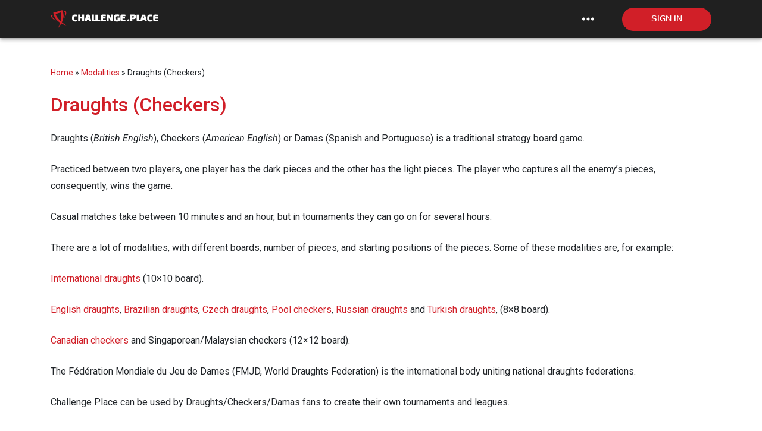

--- FILE ---
content_type: text/html; charset=UTF-8
request_url: https://challenge.place/modalities/draughts/
body_size: 9310
content:
<!DOCTYPE html>
<html lang="en">
  <head>
    <!-- Facebook tag -->
    <meta property="fb:app_id" content="1360103757364632" />

    <!-- Google Tag Manager -->
    <script>
      (function(w, d, s, l, i) {
        w[l] = w[l] || [];
        w[l].push({ 'gtm.start': new Date().getTime(), event: 'gtm.js' });
        var f = d.getElementsByTagName(s)[0],
        j = d.createElement(s),
        dl = l != 'dataLayer' ? '&l=' + l : '';
        j.async = true;
        j.src = 'https://www.googletagmanager.com/gtm.js?id=' + i + dl;
        f.parentNode.insertBefore(j, f);
      })(window, document, 'script', 'dataLayer', 'GTM-KH3Z3R7');
      </script>
    <!-- End Google Tag Manager -->
    
    
    <!-- Required meta tags -->
    <meta charset="UTF-8" />
    <link rel="pingback" href="https://challenge.place/xmlrpc.php" />
    <meta
    name="viewport"
    content="width=device-width, initial-scale=1, shrink-to-fit=no"
    />

    <link rel="icon" type="image/png" sizes="16x16" href="https://challenge.place/wp-content/themes/challengeplace/assets/icons/favicon-16x16.png">
    <link rel="icon" type="image/png" sizes="32x32" href="https://challenge.place/wp-content/themes/challengeplace/assets/icons/favicon-32x32.png">
    <link rel="icon" type="image/png" sizes="192x192" href="https://challenge.place/wp-content/themes/challengeplace/assets/icons/android-chrome-192x192.png">
    <link rel="manifest" href="https://challenge.place/wp-content/themes/challengeplace/assets/icons/manifest.json">
    
    <link rel="mask-icon" href="https://challenge.place/wp-content/themes/challengeplace/assets/icons/safari-pinned-tab.svg" color="#d11f28">
    <link rel="apple-touch-icon" sizes="57x57" href="https://challenge.place/wp-content/themes/challengeplace/assets/icons/apple-touch-icon-57x57.png" />
    <link rel="apple-touch-icon" sizes="60x60" href="https://challenge.place/wp-content/themes/challengeplace/assets/icons/apple-touch-icon-60x60.png" />
    <link rel="apple-touch-icon" sizes="72x72" href="https://challenge.place/wp-content/themes/challengeplace/assets/icons/apple-touch-icon-72x72.png" />
    <link rel="apple-touch-icon" sizes="76x76" href="https://challenge.place/wp-content/themes/challengeplace/assets/icons/apple-touch-icon-76x76.png" />
    <link rel="apple-touch-icon" sizes="114x114" href="https://challenge.place/wp-content/themes/challengeplace/assets/icons/apple-touch-icon-114x114.png" />
    <link rel="apple-touch-icon" sizes="120x120" href="https://challenge.place/wp-content/themes/challengeplace/assets/icons/apple-touch-icon-120x120.png" />
    <link rel="apple-touch-icon" sizes="144x144" href="https://challenge.place/wp-content/themes/challengeplace/assets/icons/apple-touch-icon-144x144.png" />
    <link rel="apple-touch-icon" sizes="152x152" href="https://challenge.place/wp-content/themes/challengeplace/assets/icons/apple-touch-icon-152x152.png" />
    <link rel="apple-touch-icon" sizes="180x180" href="https://challenge.place/wp-content/themes/challengeplace/assets/icons/apple-touch-icon-180x180.png" />
    <link rel="apple-touch-icon" sizes="180x180" href="https://challenge.place/wp-content/themes/challengeplace/assets/icons/apple-touch-icon.png">

    <meta name="apple-mobile-web-app-title" content="Challenge Place">
    <meta name="application-name" content="Challenge Place">
    <meta name="msapplication-TileColor" content="#d11f28">
    <meta name="msapplication-TileImage" content="https://challenge.place/wp-content/themes/challengeplace/assets/icons/mstile-144x144.png">
    <meta name="msapplication-config" content="https://challenge.place/wp-content/themes/challengeplace/assets/icons/browserconfig.xml">
    <meta name="theme-color" content="#202020">

    <meta name='robots' content='index, follow, max-image-preview:large, max-snippet:-1, max-video-preview:-1' />
	<style>img:is([sizes="auto" i], [sizes^="auto," i]) { contain-intrinsic-size: 3000px 1500px }</style>
	
	<!-- This site is optimized with the Yoast SEO plugin v25.8 - https://yoast.com/wordpress/plugins/seo/ -->
	<title>Draughts (Checkers) tournament manager, for free - Challenge Place</title>
	<meta name="description" content="Challenge Place offers the tools you need to create your Draughts (Checkers) tournaments and have fun with friends!" />
	<link rel="canonical" href="https://challenge.place/modalities/draughts/" />
	<meta property="og:locale" content="en_US" />
	<meta property="og:type" content="article" />
	<meta property="og:title" content="Draughts (Checkers) tournament manager, for free - Challenge Place" />
	<meta property="og:description" content="Challenge Place offers the tools you need to create your Draughts (Checkers) tournaments and have fun with friends!" />
	<meta property="og:url" content="https://challenge.place/modalities/draughts/" />
	<meta property="og:site_name" content="Challenge Place" />
	<meta property="article:publisher" content="https://www.facebook.com/ChallengePlace" />
	<meta property="article:modified_time" content="2021-01-15T14:53:15+00:00" />
	<meta property="og:image" content="https://challenge.place/wp-content/uploads/checkers.png" />
	<meta property="og:image:width" content="210" />
	<meta property="og:image:height" content="130" />
	<meta property="og:image:type" content="image/png" />
	<meta name="twitter:card" content="summary_large_image" />
	<meta name="twitter:site" content="@cplaceofficial" />
	<meta name="twitter:label1" content="Est. reading time" />
	<meta name="twitter:data1" content="1 minute" />
	<script type="application/ld+json" class="yoast-schema-graph">{"@context":"https://schema.org","@graph":[{"@type":"WebPage","@id":"https://challenge.place/modalities/draughts/","url":"https://challenge.place/modalities/draughts/","name":"Draughts (Checkers) tournament manager, for free - Challenge Place","isPartOf":{"@id":"https://challenge.place/#website"},"primaryImageOfPage":{"@id":"https://challenge.place/modalities/draughts/#primaryimage"},"image":{"@id":"https://challenge.place/modalities/draughts/#primaryimage"},"thumbnailUrl":"https://challenge.place/wp-content/uploads/checkers.png","datePublished":"2020-12-14T20:51:01+00:00","dateModified":"2021-01-15T14:53:15+00:00","description":"Challenge Place offers the tools you need to create your Draughts (Checkers) tournaments and have fun with friends!","breadcrumb":{"@id":"https://challenge.place/modalities/draughts/#breadcrumb"},"inLanguage":"en-US","potentialAction":[{"@type":"ReadAction","target":["https://challenge.place/modalities/draughts/"]}]},{"@type":"ImageObject","inLanguage":"en-US","@id":"https://challenge.place/modalities/draughts/#primaryimage","url":"https://challenge.place/wp-content/uploads/checkers.png","contentUrl":"https://challenge.place/wp-content/uploads/checkers.png","width":210,"height":130,"caption":"Checkers"},{"@type":"BreadcrumbList","@id":"https://challenge.place/modalities/draughts/#breadcrumb","itemListElement":[{"@type":"ListItem","position":1,"name":"Home","item":"https://challenge.place/"},{"@type":"ListItem","position":2,"name":"Modalities","item":"https://challenge.place/modalities/"},{"@type":"ListItem","position":3,"name":"Draughts (Checkers)"}]},{"@type":"WebSite","@id":"https://challenge.place/#website","url":"https://challenge.place/","name":"Challenge Place","description":"Create tournaments in a few seconds, FREE.","publisher":{"@id":"https://challenge.place/#organization"},"potentialAction":[{"@type":"SearchAction","target":{"@type":"EntryPoint","urlTemplate":"https://challenge.place/?s={search_term_string}"},"query-input":{"@type":"PropertyValueSpecification","valueRequired":true,"valueName":"search_term_string"}}],"inLanguage":"en-US"},{"@type":"Organization","@id":"https://challenge.place/#organization","name":"Challenge Place","url":"https://challenge.place/","logo":{"@type":"ImageObject","inLanguage":"en-US","@id":"https://challenge.place/#/schema/logo/image/","url":"https://challenge.place/wp-content/uploads/system/favicon.png","contentUrl":"https://challenge.place/wp-content/uploads/system/favicon.png","width":512,"height":512,"caption":"Challenge Place"},"image":{"@id":"https://challenge.place/#/schema/logo/image/"},"sameAs":["https://www.facebook.com/ChallengePlace","https://x.com/cplaceofficial"]}]}</script>
	<!-- / Yoast SEO plugin. -->


<link rel='dns-prefetch' href='//cdn.jsdelivr.net' />
<link rel='dns-prefetch' href='//stackpath.bootstrapcdn.com' />
<link rel='dns-prefetch' href='//use.typekit.net' />
<link rel='dns-prefetch' href='//fonts.googleapis.com' />
<script type="text/javascript">
/* <![CDATA[ */
window._wpemojiSettings = {"baseUrl":"https:\/\/s.w.org\/images\/core\/emoji\/16.0.1\/72x72\/","ext":".png","svgUrl":"https:\/\/s.w.org\/images\/core\/emoji\/16.0.1\/svg\/","svgExt":".svg","source":{"concatemoji":"https:\/\/challenge.place\/wp-includes\/js\/wp-emoji-release.min.js?ver=6.8.3"}};
/*! This file is auto-generated */
!function(s,n){var o,i,e;function c(e){try{var t={supportTests:e,timestamp:(new Date).valueOf()};sessionStorage.setItem(o,JSON.stringify(t))}catch(e){}}function p(e,t,n){e.clearRect(0,0,e.canvas.width,e.canvas.height),e.fillText(t,0,0);var t=new Uint32Array(e.getImageData(0,0,e.canvas.width,e.canvas.height).data),a=(e.clearRect(0,0,e.canvas.width,e.canvas.height),e.fillText(n,0,0),new Uint32Array(e.getImageData(0,0,e.canvas.width,e.canvas.height).data));return t.every(function(e,t){return e===a[t]})}function u(e,t){e.clearRect(0,0,e.canvas.width,e.canvas.height),e.fillText(t,0,0);for(var n=e.getImageData(16,16,1,1),a=0;a<n.data.length;a++)if(0!==n.data[a])return!1;return!0}function f(e,t,n,a){switch(t){case"flag":return n(e,"\ud83c\udff3\ufe0f\u200d\u26a7\ufe0f","\ud83c\udff3\ufe0f\u200b\u26a7\ufe0f")?!1:!n(e,"\ud83c\udde8\ud83c\uddf6","\ud83c\udde8\u200b\ud83c\uddf6")&&!n(e,"\ud83c\udff4\udb40\udc67\udb40\udc62\udb40\udc65\udb40\udc6e\udb40\udc67\udb40\udc7f","\ud83c\udff4\u200b\udb40\udc67\u200b\udb40\udc62\u200b\udb40\udc65\u200b\udb40\udc6e\u200b\udb40\udc67\u200b\udb40\udc7f");case"emoji":return!a(e,"\ud83e\udedf")}return!1}function g(e,t,n,a){var r="undefined"!=typeof WorkerGlobalScope&&self instanceof WorkerGlobalScope?new OffscreenCanvas(300,150):s.createElement("canvas"),o=r.getContext("2d",{willReadFrequently:!0}),i=(o.textBaseline="top",o.font="600 32px Arial",{});return e.forEach(function(e){i[e]=t(o,e,n,a)}),i}function t(e){var t=s.createElement("script");t.src=e,t.defer=!0,s.head.appendChild(t)}"undefined"!=typeof Promise&&(o="wpEmojiSettingsSupports",i=["flag","emoji"],n.supports={everything:!0,everythingExceptFlag:!0},e=new Promise(function(e){s.addEventListener("DOMContentLoaded",e,{once:!0})}),new Promise(function(t){var n=function(){try{var e=JSON.parse(sessionStorage.getItem(o));if("object"==typeof e&&"number"==typeof e.timestamp&&(new Date).valueOf()<e.timestamp+604800&&"object"==typeof e.supportTests)return e.supportTests}catch(e){}return null}();if(!n){if("undefined"!=typeof Worker&&"undefined"!=typeof OffscreenCanvas&&"undefined"!=typeof URL&&URL.createObjectURL&&"undefined"!=typeof Blob)try{var e="postMessage("+g.toString()+"("+[JSON.stringify(i),f.toString(),p.toString(),u.toString()].join(",")+"));",a=new Blob([e],{type:"text/javascript"}),r=new Worker(URL.createObjectURL(a),{name:"wpTestEmojiSupports"});return void(r.onmessage=function(e){c(n=e.data),r.terminate(),t(n)})}catch(e){}c(n=g(i,f,p,u))}t(n)}).then(function(e){for(var t in e)n.supports[t]=e[t],n.supports.everything=n.supports.everything&&n.supports[t],"flag"!==t&&(n.supports.everythingExceptFlag=n.supports.everythingExceptFlag&&n.supports[t]);n.supports.everythingExceptFlag=n.supports.everythingExceptFlag&&!n.supports.flag,n.DOMReady=!1,n.readyCallback=function(){n.DOMReady=!0}}).then(function(){return e}).then(function(){var e;n.supports.everything||(n.readyCallback(),(e=n.source||{}).concatemoji?t(e.concatemoji):e.wpemoji&&e.twemoji&&(t(e.twemoji),t(e.wpemoji)))}))}((window,document),window._wpemojiSettings);
/* ]]> */
</script>
<style id='wp-emoji-styles-inline-css' type='text/css'>

	img.wp-smiley, img.emoji {
		display: inline !important;
		border: none !important;
		box-shadow: none !important;
		height: 1em !important;
		width: 1em !important;
		margin: 0 0.07em !important;
		vertical-align: -0.1em !important;
		background: none !important;
		padding: 0 !important;
	}
</style>
<link rel='stylesheet' id='wp-block-library-css' href='https://challenge.place/wp-includes/css/dist/block-library/style.min.css?ver=6.8.3' type='text/css' media='all' />
<style id='classic-theme-styles-inline-css' type='text/css'>
/*! This file is auto-generated */
.wp-block-button__link{color:#fff;background-color:#32373c;border-radius:9999px;box-shadow:none;text-decoration:none;padding:calc(.667em + 2px) calc(1.333em + 2px);font-size:1.125em}.wp-block-file__button{background:#32373c;color:#fff;text-decoration:none}
</style>
<style id='global-styles-inline-css' type='text/css'>
:root{--wp--preset--aspect-ratio--square: 1;--wp--preset--aspect-ratio--4-3: 4/3;--wp--preset--aspect-ratio--3-4: 3/4;--wp--preset--aspect-ratio--3-2: 3/2;--wp--preset--aspect-ratio--2-3: 2/3;--wp--preset--aspect-ratio--16-9: 16/9;--wp--preset--aspect-ratio--9-16: 9/16;--wp--preset--color--black: #000000;--wp--preset--color--cyan-bluish-gray: #abb8c3;--wp--preset--color--white: #ffffff;--wp--preset--color--pale-pink: #f78da7;--wp--preset--color--vivid-red: #cf2e2e;--wp--preset--color--luminous-vivid-orange: #ff6900;--wp--preset--color--luminous-vivid-amber: #fcb900;--wp--preset--color--light-green-cyan: #7bdcb5;--wp--preset--color--vivid-green-cyan: #00d084;--wp--preset--color--pale-cyan-blue: #8ed1fc;--wp--preset--color--vivid-cyan-blue: #0693e3;--wp--preset--color--vivid-purple: #9b51e0;--wp--preset--gradient--vivid-cyan-blue-to-vivid-purple: linear-gradient(135deg,rgba(6,147,227,1) 0%,rgb(155,81,224) 100%);--wp--preset--gradient--light-green-cyan-to-vivid-green-cyan: linear-gradient(135deg,rgb(122,220,180) 0%,rgb(0,208,130) 100%);--wp--preset--gradient--luminous-vivid-amber-to-luminous-vivid-orange: linear-gradient(135deg,rgba(252,185,0,1) 0%,rgba(255,105,0,1) 100%);--wp--preset--gradient--luminous-vivid-orange-to-vivid-red: linear-gradient(135deg,rgba(255,105,0,1) 0%,rgb(207,46,46) 100%);--wp--preset--gradient--very-light-gray-to-cyan-bluish-gray: linear-gradient(135deg,rgb(238,238,238) 0%,rgb(169,184,195) 100%);--wp--preset--gradient--cool-to-warm-spectrum: linear-gradient(135deg,rgb(74,234,220) 0%,rgb(151,120,209) 20%,rgb(207,42,186) 40%,rgb(238,44,130) 60%,rgb(251,105,98) 80%,rgb(254,248,76) 100%);--wp--preset--gradient--blush-light-purple: linear-gradient(135deg,rgb(255,206,236) 0%,rgb(152,150,240) 100%);--wp--preset--gradient--blush-bordeaux: linear-gradient(135deg,rgb(254,205,165) 0%,rgb(254,45,45) 50%,rgb(107,0,62) 100%);--wp--preset--gradient--luminous-dusk: linear-gradient(135deg,rgb(255,203,112) 0%,rgb(199,81,192) 50%,rgb(65,88,208) 100%);--wp--preset--gradient--pale-ocean: linear-gradient(135deg,rgb(255,245,203) 0%,rgb(182,227,212) 50%,rgb(51,167,181) 100%);--wp--preset--gradient--electric-grass: linear-gradient(135deg,rgb(202,248,128) 0%,rgb(113,206,126) 100%);--wp--preset--gradient--midnight: linear-gradient(135deg,rgb(2,3,129) 0%,rgb(40,116,252) 100%);--wp--preset--font-size--small: 13px;--wp--preset--font-size--medium: 20px;--wp--preset--font-size--large: 36px;--wp--preset--font-size--x-large: 42px;--wp--preset--spacing--20: 0.44rem;--wp--preset--spacing--30: 0.67rem;--wp--preset--spacing--40: 1rem;--wp--preset--spacing--50: 1.5rem;--wp--preset--spacing--60: 2.25rem;--wp--preset--spacing--70: 3.38rem;--wp--preset--spacing--80: 5.06rem;--wp--preset--shadow--natural: 6px 6px 9px rgba(0, 0, 0, 0.2);--wp--preset--shadow--deep: 12px 12px 50px rgba(0, 0, 0, 0.4);--wp--preset--shadow--sharp: 6px 6px 0px rgba(0, 0, 0, 0.2);--wp--preset--shadow--outlined: 6px 6px 0px -3px rgba(255, 255, 255, 1), 6px 6px rgba(0, 0, 0, 1);--wp--preset--shadow--crisp: 6px 6px 0px rgba(0, 0, 0, 1);}:where(.is-layout-flex){gap: 0.5em;}:where(.is-layout-grid){gap: 0.5em;}body .is-layout-flex{display: flex;}.is-layout-flex{flex-wrap: wrap;align-items: center;}.is-layout-flex > :is(*, div){margin: 0;}body .is-layout-grid{display: grid;}.is-layout-grid > :is(*, div){margin: 0;}:where(.wp-block-columns.is-layout-flex){gap: 2em;}:where(.wp-block-columns.is-layout-grid){gap: 2em;}:where(.wp-block-post-template.is-layout-flex){gap: 1.25em;}:where(.wp-block-post-template.is-layout-grid){gap: 1.25em;}.has-black-color{color: var(--wp--preset--color--black) !important;}.has-cyan-bluish-gray-color{color: var(--wp--preset--color--cyan-bluish-gray) !important;}.has-white-color{color: var(--wp--preset--color--white) !important;}.has-pale-pink-color{color: var(--wp--preset--color--pale-pink) !important;}.has-vivid-red-color{color: var(--wp--preset--color--vivid-red) !important;}.has-luminous-vivid-orange-color{color: var(--wp--preset--color--luminous-vivid-orange) !important;}.has-luminous-vivid-amber-color{color: var(--wp--preset--color--luminous-vivid-amber) !important;}.has-light-green-cyan-color{color: var(--wp--preset--color--light-green-cyan) !important;}.has-vivid-green-cyan-color{color: var(--wp--preset--color--vivid-green-cyan) !important;}.has-pale-cyan-blue-color{color: var(--wp--preset--color--pale-cyan-blue) !important;}.has-vivid-cyan-blue-color{color: var(--wp--preset--color--vivid-cyan-blue) !important;}.has-vivid-purple-color{color: var(--wp--preset--color--vivid-purple) !important;}.has-black-background-color{background-color: var(--wp--preset--color--black) !important;}.has-cyan-bluish-gray-background-color{background-color: var(--wp--preset--color--cyan-bluish-gray) !important;}.has-white-background-color{background-color: var(--wp--preset--color--white) !important;}.has-pale-pink-background-color{background-color: var(--wp--preset--color--pale-pink) !important;}.has-vivid-red-background-color{background-color: var(--wp--preset--color--vivid-red) !important;}.has-luminous-vivid-orange-background-color{background-color: var(--wp--preset--color--luminous-vivid-orange) !important;}.has-luminous-vivid-amber-background-color{background-color: var(--wp--preset--color--luminous-vivid-amber) !important;}.has-light-green-cyan-background-color{background-color: var(--wp--preset--color--light-green-cyan) !important;}.has-vivid-green-cyan-background-color{background-color: var(--wp--preset--color--vivid-green-cyan) !important;}.has-pale-cyan-blue-background-color{background-color: var(--wp--preset--color--pale-cyan-blue) !important;}.has-vivid-cyan-blue-background-color{background-color: var(--wp--preset--color--vivid-cyan-blue) !important;}.has-vivid-purple-background-color{background-color: var(--wp--preset--color--vivid-purple) !important;}.has-black-border-color{border-color: var(--wp--preset--color--black) !important;}.has-cyan-bluish-gray-border-color{border-color: var(--wp--preset--color--cyan-bluish-gray) !important;}.has-white-border-color{border-color: var(--wp--preset--color--white) !important;}.has-pale-pink-border-color{border-color: var(--wp--preset--color--pale-pink) !important;}.has-vivid-red-border-color{border-color: var(--wp--preset--color--vivid-red) !important;}.has-luminous-vivid-orange-border-color{border-color: var(--wp--preset--color--luminous-vivid-orange) !important;}.has-luminous-vivid-amber-border-color{border-color: var(--wp--preset--color--luminous-vivid-amber) !important;}.has-light-green-cyan-border-color{border-color: var(--wp--preset--color--light-green-cyan) !important;}.has-vivid-green-cyan-border-color{border-color: var(--wp--preset--color--vivid-green-cyan) !important;}.has-pale-cyan-blue-border-color{border-color: var(--wp--preset--color--pale-cyan-blue) !important;}.has-vivid-cyan-blue-border-color{border-color: var(--wp--preset--color--vivid-cyan-blue) !important;}.has-vivid-purple-border-color{border-color: var(--wp--preset--color--vivid-purple) !important;}.has-vivid-cyan-blue-to-vivid-purple-gradient-background{background: var(--wp--preset--gradient--vivid-cyan-blue-to-vivid-purple) !important;}.has-light-green-cyan-to-vivid-green-cyan-gradient-background{background: var(--wp--preset--gradient--light-green-cyan-to-vivid-green-cyan) !important;}.has-luminous-vivid-amber-to-luminous-vivid-orange-gradient-background{background: var(--wp--preset--gradient--luminous-vivid-amber-to-luminous-vivid-orange) !important;}.has-luminous-vivid-orange-to-vivid-red-gradient-background{background: var(--wp--preset--gradient--luminous-vivid-orange-to-vivid-red) !important;}.has-very-light-gray-to-cyan-bluish-gray-gradient-background{background: var(--wp--preset--gradient--very-light-gray-to-cyan-bluish-gray) !important;}.has-cool-to-warm-spectrum-gradient-background{background: var(--wp--preset--gradient--cool-to-warm-spectrum) !important;}.has-blush-light-purple-gradient-background{background: var(--wp--preset--gradient--blush-light-purple) !important;}.has-blush-bordeaux-gradient-background{background: var(--wp--preset--gradient--blush-bordeaux) !important;}.has-luminous-dusk-gradient-background{background: var(--wp--preset--gradient--luminous-dusk) !important;}.has-pale-ocean-gradient-background{background: var(--wp--preset--gradient--pale-ocean) !important;}.has-electric-grass-gradient-background{background: var(--wp--preset--gradient--electric-grass) !important;}.has-midnight-gradient-background{background: var(--wp--preset--gradient--midnight) !important;}.has-small-font-size{font-size: var(--wp--preset--font-size--small) !important;}.has-medium-font-size{font-size: var(--wp--preset--font-size--medium) !important;}.has-large-font-size{font-size: var(--wp--preset--font-size--large) !important;}.has-x-large-font-size{font-size: var(--wp--preset--font-size--x-large) !important;}
:where(.wp-block-post-template.is-layout-flex){gap: 1.25em;}:where(.wp-block-post-template.is-layout-grid){gap: 1.25em;}
:where(.wp-block-columns.is-layout-flex){gap: 2em;}:where(.wp-block-columns.is-layout-grid){gap: 2em;}
:root :where(.wp-block-pullquote){font-size: 1.5em;line-height: 1.6;}
</style>
<link rel='stylesheet' id='contact-form-7-css' href='https://challenge.place/wp-content/plugins/contact-form-7/includes/css/styles.css?ver=6.1.1' type='text/css' media='all' />
<link rel='stylesheet' id='custom-css' href='https://challenge.place/wp-content/themes/challengeplace/assets/custom.css?ver=6.8.3' type='text/css' media='all' />
<link rel='stylesheet' id='font-co-headline-css' href='https://use.typekit.net/nkm4igf.css?ver=6.8.3' type='text/css' media='all' />
<link rel='stylesheet' id='font-roboto-css' href='https://fonts.googleapis.com/css2?family=Roboto%3Aital%2Cwght%400%2C100%3B0%2C300%3B0%2C400%3B0%2C500%3B0%2C700%3B0%2C900%3B1%2C100%3B1%2C300%3B1%2C400%3B1%2C500%3B1%2C700%3B1%2C900&#038;display=swap&#038;ver=6.8.3' type='text/css' media='all' />
<script src="https://challenge.place/wp-includes/js/jquery/jquery.min.js?ver=3.7.1" defer="defer" type="text/javascript"></script>
<script type="text/javascript" src="https://challenge.place/wp-includes/js/jquery/jquery-migrate.min.js?ver=3.4.1" id="jquery-migrate-js"></script>
<script src="https://challenge.place/wp-content/themes/challengeplace/assets/js/parallax.min.js?ver=6.8.3" defer="defer" type="text/javascript"></script>
<link rel="https://api.w.org/" href="https://challenge.place/wp-json/" /><link rel="alternate" title="JSON" type="application/json" href="https://challenge.place/wp-json/wp/v2/pages/1059" /><link rel="EditURI" type="application/rsd+xml" title="RSD" href="https://challenge.place/xmlrpc.php?rsd" />
<meta name="generator" content="WordPress 6.8.3" />
<link rel='shortlink' href='https://challenge.place/?p=1059' />
<link rel="alternate" title="oEmbed (JSON)" type="application/json+oembed" href="https://challenge.place/wp-json/oembed/1.0/embed?url=https%3A%2F%2Fchallenge.place%2Fmodalities%2Fdraughts%2F" />
<link rel="alternate" title="oEmbed (XML)" type="text/xml+oembed" href="https://challenge.place/wp-json/oembed/1.0/embed?url=https%3A%2F%2Fchallenge.place%2Fmodalities%2Fdraughts%2F&#038;format=xml" />
  </head>
  <body class="wp-singular page-template-default page page-id-1059 page-child parent-pageid-22 wp-theme-challengeplace">
    <!-- Google Tag Manager (noscript) -->
    <noscript><iframe src="https://www.googletagmanager.com/ns.html?id=GTM-KH3Z3R7" height="0" width="0" style="display:none;visibility:hidden"></iframe></noscript>
    <!-- End Google Tag Manager (noscript) -->
    <header class="bg-dark text-white">
      <div class="container">
        <div class="row align-items-center mb-0">
          <div class="col">
            <a title="Challenge Place" href="https://challenge.place/"
              ><img src="https://challenge.place/wp-content/themes/challengeplace/assets/images/logo.svg" height="30" alt="Challenge Place"
            /></a>
          </div>
          <div class="col-auto h-100">
            <button
              type="button"
              class="btn btn-menu btn-dark h-100 border-0 rounded-0"
              data-toggle="dropdown"
              aria-haspopup="true"
              aria-expanded="false"
            >
              <img
                class="d-none d-md-inline-block"
                src="https://challenge.place/wp-content/themes/challengeplace/assets/images/more_horiz_white.svg"
                width="30"
                alt="Menu"
              /><img
                class="d-inline-block d-md-none"
                src="https://challenge.place/wp-content/themes/challengeplace/assets/images/menu_white.svg"
                width="30"
                alt="Menu"
              />
            </button>
            <div
              class="dropdown-menu dropdown-menu-right bg-gray-900 m-0 border-0 rounded-0"
            >
             <button class="dropdown-item bg-gray-900 px-4 py-0 text-uppercase font-sm" type="button">
                <a href="https://challenge.place/faq/" class="d-block py-2 text-white">FAQ</a></button> <button class="dropdown-item bg-gray-900 px-4 py-0 text-uppercase font-sm" type="button">
                <a href="https://challenge.place/blog/" class="d-block py-2 text-white">Blog</a></button> <button class="dropdown-item bg-gray-900 px-4 py-0 text-uppercase font-sm" type="button">
                <a href="https://challenge.place/premium/" class="d-block py-2 text-white">Go Premium</a></button> <button class="dropdown-item bg-gray-900 px-4 py-0 text-uppercase font-sm" type="button">
                <a href="https://challenge.place/contact/" class="d-block py-2 text-white">Contact Us</a></button> 

              <div class="px-4 py-3 d-block d-md-none">
                <a
                  class="btn btn-primary btn-sm px-5 py-2 text-uppercase"
                  href="https://challenge.place/login?utm_source=challenge.place&#038;utm_medium=site-header-menu"
                  role="button"
                  >SIGN IN</a
                >
              </div>
              <div class="px-4 pt-2 pb-3 d-block d-md-none">
                <a
                  href="https://play.google.com/store/apps/details?id=com.challengeplace.app&utm_source=challenge.place&utm_medium=site-header-menu"
                  rel="nofollow noopener noreferrer"
                  target="_blank"
                  ><img
                    src="https://challenge.place/wp-content/themes/challengeplace/assets/images/btn-download-google.png"
                    width="170"
                    height=""
                    alt=""
                /></a>
              </div>
            </div>
          </div>
          <div class="col-auto d-none d-md-block">
            <a
              class="btn btn-primary btn-sm px-5 py-2 text-uppercase"
              href="https://challenge.place/login?utm_source=challenge.place&#038;utm_medium=site-header-menu"
              role="button"
              >SIGN IN</a
              >
          </div>
        </div>
      </div>
    </header>
        <div class="container mt-5 mb-4 text-roboto">
        <p id="breadcrumbs" class="font-sm"><span><span><a href="https://challenge.place/">Home</a></span> » <span><a href="https://challenge.place/modalities/">Modalities</a></span> » <span class="breadcrumb_last" aria-current="page">Draughts (Checkers)</span></span></p>    </div>
    <div class="container text-roboto">
	<div class="row">
		<div class="col-sm-12">
				<div class="blog-post mb-5">
	<h2 class="blog-post-title mb-4">Draughts (Checkers)</h2>
 
<p>Draughts (<em>British English</em>), Checkers (<em>American English</em>) or Damas (Spanish and Portuguese) is a traditional strategy board game.</p>



<p>Practiced between two players, one player has the dark pieces and the other has the light pieces. The player who captures all the enemy&#8217;s pieces, consequently, wins the game.</p>



<p>Casual matches take between 10 minutes and an hour, but in tournaments they can go on for several hours.</p>



<p>There are a lot of modalities, with different boards, number of pieces, and starting positions of the pieces. Some of these modalities are, for example:</p>



<p><a href="https://en.wikipedia.org/wiki/International_draughts" target="_blank" rel="noreferrer noopener">International draughts</a> (10×10 board).</p>



<p><a href="https://en.wikipedia.org/wiki/English_draughts" target="_blank" rel="noreferrer noopener">English draughts</a>, <a href="http://en.wikipedia.org/wiki/Brazilian_draughts" target="_blank" rel="noreferrer noopener">Brazilian draughts</a>, <a href="https://en.wikipedia.org/wiki/Czech_draughts" target="_blank" rel="noreferrer noopener">Czech draughts</a>, <a href="https://en.wikipedia.org/wiki/American_Pool_Checkers" target="_blank" rel="noreferrer noopener">Pool checkers</a>, <a href="https://en.wikipedia.org/wiki/Russian_draughts" target="_blank" rel="noreferrer noopener">Russian draughts</a> and <a href="https://en.wikipedia.org/wiki/Turkish_draughts" target="_blank" rel="noreferrer noopener">Turkish draughts</a>, (8×8 board).</p>



<p><a href="https://en.wikipedia.org/wiki/Canadian_checkers" target="_blank" rel="noreferrer noopener">Canadian checkers</a> and Singaporean/Malaysian checkers (12×12 board).</p>



<p>The Fédération Mondiale du Jeu de Dames (FMJD, World Draughts Federation) is the international body uniting national draughts federations.</p>



<p>Challenge Place can be used by Draughts/Checkers/Damas fans to create their own tournaments and leagues.</p>



<p><a href="https://challenge.place/faq/formats/" target="_blank" rel="noreferrer noopener">Choose the perfect stage</a> type for your tournament:</p>



<p>• Table – One or multiple groups<br>• Bracket – With single elimination or double elimination.</p>



<p>Create as many stages as you want in your challenge, of the same type or different types (mixed).</p>



<p>In addition, you can create your game schedule manually or let Challenge Place draw and automatically create all games for you, creating the complete schedule in a few clicks.</p>



<p>Create your Draughts (Checkers) tournament at Challenge Place and have fun with friends!</p>
</div>
    <section class="bg-white">
      <div class="container">
        
                           
            
              <hr>
              <div class="row pb-3">
                            <div class="col-12 col-md-auto col-lg-6 pt-2 pb-5">
                <div class="mb-3"><span class="text-primary">Trending</span> Challenges</div>
                                    <div class="row no-gutters p-1">
                      <div class="col-1">
                        <a href="https://challenge.place/c/6937a53229f2fe79ecdf982c"  target="_blank">
                        <img class="rounded-circle" loading="lazy" height="30" width="30" title="*Narcos* The Last of Us*" onerror="this.style.visibility='hidden';this.alt=''" alt="*Narcos* The Last of Us*" src="https://challenge.place/images/default_challenge.jpg">
                        </a>
                      </div>
                      <div class="col-11 d-flex px-2">
                        <a href="https://challenge.place/c/6937a53229f2fe79ecdf982c"  target="_blank" class="small text-dark align-self-center">*Narcos* The Last of Us*                                                <span class="small text-light">(Narcos)</span>
                                                </a>
                      </div>
                    </div>
                                    </div>
                        
              </div>
                  </div>
    </section>
  				
		</div> 
	</div> 
</div>
<script type="speculationrules">
{"prefetch":[{"source":"document","where":{"and":[{"href_matches":"\/*"},{"not":{"href_matches":["\/wp-*.php","\/wp-admin\/*","\/wp-content\/uploads\/*","\/wp-content\/*","\/wp-content\/plugins\/*","\/wp-content\/themes\/challengeplace\/*","\/*\\?(.+)"]}},{"not":{"selector_matches":"a[rel~=\"nofollow\"]"}},{"not":{"selector_matches":".no-prefetch, .no-prefetch a"}}]},"eagerness":"conservative"}]}
</script>
<script type="text/javascript" src="https://challenge.place/wp-includes/js/dist/hooks.min.js?ver=4d63a3d491d11ffd8ac6" id="wp-hooks-js"></script>
<script type="text/javascript" src="https://challenge.place/wp-includes/js/dist/i18n.min.js?ver=5e580eb46a90c2b997e6" id="wp-i18n-js"></script>
<script type="text/javascript" id="wp-i18n-js-after">
/* <![CDATA[ */
wp.i18n.setLocaleData( { 'text direction\u0004ltr': [ 'ltr' ] } );
/* ]]> */
</script>
<script type="text/javascript" src="https://challenge.place/wp-content/plugins/contact-form-7/includes/swv/js/index.js?ver=6.1.1" id="swv-js"></script>
<script type="text/javascript" id="contact-form-7-js-before">
/* <![CDATA[ */
var wpcf7 = {
    "api": {
        "root": "https:\/\/challenge.place\/wp-json\/",
        "namespace": "contact-form-7\/v1"
    }
};
/* ]]> */
</script>
<script type="text/javascript" src="https://challenge.place/wp-content/plugins/contact-form-7/includes/js/index.js?ver=6.1.1" id="contact-form-7-js"></script>
<script src="https://cdn.jsdelivr.net/npm/popper.js@1.16.0/dist/umd/popper.min.js?ver=6.8.3" defer="defer" type="text/javascript"></script>
<script src="https://stackpath.bootstrapcdn.com/bootstrap/4.4.1/js/bootstrap.min.js?ver=6.8.3" defer="defer" type="text/javascript"></script>
<section class="bg-gray-900">
<div class="container">
<div class="row py-4 text-white text-center">
<div class="col-12 mt-1 mb-2 font-lg">Try Challenge Place App</div>
<div class="col-12 mb-4 font-xs font-weight-light">A complete multiplatform system to make your life easier!</div>
<div class="col-12 mb-2"><a href="https://play.google.com/store/apps/details?id=com.challengeplace.app&amp;utm_source=challenge.place&amp;utm_medium=site-footer" target="_blank" rel="nofollow noopener noreferrer"><img src="https://challenge.place/wp-content/themes/challengeplace/assets/images/btn-download-google.png" alt="" width="200" height="" /></a></div>
</div>
</div>
</section>    <footer class="bg-dark text-white">
      <div class="container">
        <div class="row py-4 border-bottom border-gray-2C">
          <div class="col d-none d-md-block">
            <a href="https://challenge.place/">
            <img
              src="https://challenge.place/wp-content/themes/challengeplace/assets/images/logo_footer.svg"
              width="100"
              alt="Challenge Place"
            />
            </a>
          </div>

          <div class="col-6 col-md mb-4 mb-md-0">
              <h6 class="text-uppercase mb-0 mb-md-3">Community</h6>
              <ul class="m-0 p-0"><li><a href="https://challenge.place/faq/" class="text-light font-xs" href="/">FAQ</a></li><li><a href="https://challenge.place/blog/" class="text-light font-xs" href="/">Blog</a></li><li><a href="https://challenge.place/modalities/" class="text-light font-xs" href="/">Modalities</a></li></ul>
                </div><div class="col-6 col-md mb-4 mb-md-0">
              <h6 class="text-uppercase mb-0 mb-md-3">Resources</h6>
              <ul class="m-0 p-0"><li><a href="https://challenge.place/privacy-policy/" class="text-light font-xs" href="/">Privacy Policy</a></li><li><a href="https://challenge.place/terms-of-service/" class="text-light font-xs" href="/">Terms of Service</a></li></ul>
                </div><div class="col-6 col-md mb-4 mb-md-0">
              <h6 class="text-uppercase mb-0 mb-md-3">More</h6>
              <ul class="m-0 p-0"><li><a href="https://challenge.place/premium/" class="text-light font-xs" href="/">Go Premium</a></li><li><a href="https://challenge.place/contact/" class="text-light font-xs" href="/">Contact Us</a></li></ul>
                </div>

          <div class="col-12 col-md-auto">

          <a href="https://challenge.place/report-a-problem" class="d-block">
<div class="row align-items-center text-light font-xs">
<div class="col-auto d-none d-md-block pr-0">
<img src="https://challenge.place/wp-content/themes/challengeplace/assets/images/bug.png" width="20" height="20" alt="Report a problem" />
</div>
<div class="col d-none d-md-block pl-2">
<p class="mb-0">Report a problem</p>
<p class="mb-0">Your feedback help us improve</p>
</div>
<div class="col d-block d-md-none mb-4 text-underline">Report a problem. Your feedback help us improve</div>
</div>
</a>
          </div>
        </div>
        <div class="row align-items-center py-4">

          <div class="col-12 col-md text-center text-md-left">
<div class="font-xl font-weight-bold">Challenge Yourself. It's free!</div>
<div class="text-light text-uppercase font-xs font-md-sm">Do like millions of users around the world.</div>
</div>
<div class="col-12 col-md-auto mt-3 mt-md-0">
<div class="row">
<div class="col pr-2"><a class="btn btn-primary btn-sm px-md-3 py-2 text-uppercase text-truncate w-100" role="button" href="/create/challenge">CREATE CHALLENGE</a></div>
<div class="col pl-2"><a class="btn btn-outline-white btn-sm px-md-4 py-2 text-uppercase text-truncate w-100" role="button" href="/create/demo/">QUICK TRY</a></div>
</div>
</div>          
        </div>
      </div>
    </footer>
  </body>
</html>

--- FILE ---
content_type: text/plain
request_url: https://www.google-analytics.com/j/collect?v=1&_v=j102&a=756517369&t=pageview&_s=1&dl=https%3A%2F%2Fchallenge.place%2Fmodalities%2Fdraughts%2F&ul=en-us%40posix&dt=Draughts%20(Checkers)%20tournament%20manager%2C%20for%20free%20-%20Challenge%20Place&sr=1280x720&vp=1280x720&_u=YEBAAEABAAAAACAAI~&jid=1964728106&gjid=758509290&cid=351680752.1768897639&tid=UA-114838454-5&_gid=1164393470.1768897639&_r=1&_slc=1&gtm=45He61e1n81KH3Z3R7v78480549za200zd78480549&gcd=13l3l3l3l1l1&dma=0&tag_exp=103116026~103200004~104527906~104528501~104684208~104684211~105391253~115495939~115938466~115938468~117041587&z=771743115
body_size: -436
content:
2,cG-718PEVJHB9,cG-80GRFVQG6F

--- FILE ---
content_type: image/svg+xml
request_url: https://challenge.place/wp-content/themes/challengeplace/assets/images/logo.svg
body_size: 3966
content:
<?xml version="1.0" encoding="utf-8"?>
<!-- Generator: Adobe Illustrator 16.0.0, SVG Export Plug-In . SVG Version: 6.00 Build 0)  -->
<!DOCTYPE svg PUBLIC "-//W3C//DTD SVG 1.1//EN" "http://www.w3.org/Graphics/SVG/1.1/DTD/svg11.dtd">
<svg version="1.1" id="Layer_1" xmlns="http://www.w3.org/2000/svg" xmlns:xlink="http://www.w3.org/1999/xlink" x="0px" y="0px"
	 width="100px" height="16.563px" viewBox="0 42.229 100 16.563" enable-background="new 0 42.229 100 16.563" xml:space="preserve"
	>
<g>
	<g>
		<g>
			<g>
				<g>
					<path fill="#FFFFFF" d="M24.744,46.625l-0.144,1.422c-0.631-0.007-1.045-0.016-1.9-0.016c-0.612,0-0.764,0.304-0.764,1.565
						c0,1.26,0.152,1.567,0.764,1.567c0.9,0,1.431-0.011,2.035-0.072l0.144,1.42c-0.631,0.218-1.208,0.298-2.179,0.298
						c-2.061,0-2.817-0.845-2.817-3.213c0-2.367,0.756-3.213,2.817-3.213C23.672,46.383,24.125,46.455,24.744,46.625z"/>
				</g>
				<g>
					<path fill="#FFFFFF" d="M31.087,52.672h-1.972V50.04h-1.579v2.632h-1.97v-6.263h1.97v2.25h1.579v-2.25h1.972V52.672z"/>
				</g>
				<g>
					<path fill="#FFFFFF" d="M33.812,51.32l-0.319,1.352h-2.006l1.626-5.755c0.082-0.309,0.345-0.508,0.663-0.508h1.788
						c0.317,0,0.581,0.199,0.664,0.508l1.624,5.755h-2.007l-0.316-1.352H33.812z M34.901,48.597
						c-0.045-0.228-0.09-0.491-0.109-0.719h-0.245c-0.027,0.228-0.064,0.491-0.108,0.719l-0.309,1.344h1.08L34.901,48.597z"/>
				</g>
				<g>
					<path fill="#FFFFFF" d="M40.195,50.826c0,0.191,0.145,0.326,0.382,0.326h3.638l1.079,1.52c-0.935,0.129-4.555,0.037-5.58,0.037
						c-0.907,0-1.489-0.58-1.489-1.426v-4.874h1.97V50.826z"/>
				</g>
				<g>
					<path fill="#FFFFFF" d="M43.608,50.826c0,0.191,0.146,0.326,0.382,0.326h2.106l0.008,1.558c-0.966,0-1.95,0.04-2.977,0.04
						c-0.907,0-1.489-0.582-1.489-1.424v-4.878h1.97V50.826z"/>
				</g>
				<g>
					<path fill="#FFFFFF" d="M51.4,52.591c-0.908,0.118-2.18,0.118-3.26,0.118c-0.863,0-1.471-0.58-1.471-1.426v-3.487
						c0-0.842,0.608-1.423,1.471-1.423c1.08,0,2.352,0,3.26,0.118l-0.092,1.388h-2.296c-0.228,0-0.373,0.137-0.373,0.328v0.608
						h2.343v1.308H48.64v0.755c0,0.187,0.145,0.325,0.373,0.325h2.296L51.4,52.591z"/>
				</g>
				<g>
					<path fill="#FFFFFF" d="M57.893,51.992c0,0.444-0.237,0.68-0.681,0.68h-0.754c-0.408,0-0.555-0.199-0.764-0.571l-1.359-2.152
						c-0.173-0.309-0.311-0.689-0.419-1.071h-0.063c0.055,0.381,0.091,0.782,0.091,1.144v2.65h-1.816v-5.583
						c0-0.444,0.237-0.68,0.682-0.68h0.754c0.409,0,0.543,0.199,0.762,0.571l1.308,2.054c0.173,0.299,0.337,0.67,0.481,1.07h0.064
						c-0.047-0.38-0.083-0.755-0.083-1.135l-0.009-2.56h1.807V51.992z"/>
				</g>
				<path fill="#FFFFFF" d="M64.085,52.672c-0.572,0.129-2.486,0.229-3.357,0.129c-1.684-0.196-2.078-0.891-2.078-3.259
					c0-2.406,0.788-3.26,2.95-3.26c0.997,0,1.561,0.072,2.224,0.264l-0.145,1.416c-0.691-0.009-1.229-0.019-2.069-0.019
					c-0.699,0-0.892,0.31-0.892,1.599c0,1.271,0.181,1.579,0.8,1.579c0.265,0,0.498-0.027,0.68-0.057v-1.995h1.888V52.672"/>
				<g>
					<path fill="#FFFFFF" d="M69.581,52.591c-0.908,0.118-2.18,0.118-3.26,0.118c-0.863,0-1.47-0.58-1.47-1.426v-3.487
						c0-0.842,0.606-1.423,1.47-1.423c1.08,0,2.352,0,3.26,0.118l-0.091,1.388h-2.297c-0.228,0-0.373,0.137-0.373,0.328v0.608h2.343
						v1.308H66.82v0.755c0,0.187,0.146,0.325,0.373,0.325h2.297L69.581,52.591z"/>
				</g>
			</g>
		</g>
		<g>
			<path fill="#FFFFFF" d="M73.067,51.761c0,0.535-0.433,0.966-0.965,0.966c-0.533,0-0.965-0.431-0.965-0.966
				c0-0.529,0.432-0.962,0.965-0.962C72.635,50.799,73.067,51.231,73.067,51.761z"/>
			<g>
				<g>
					<path fill="#FFFFFF" d="M79.229,48.495c0,1.659-0.608,2.121-2.332,2.121c-0.318,0-0.646-0.016-0.957-0.053v2.169h-1.977v-6.287
						c0.839-0.083,1.404-0.093,2.662-0.093C78.62,46.353,79.229,46.819,79.229,48.495z M76.578,49.223
						c0.537,0,0.674-0.145,0.674-0.728c0-0.6-0.137-0.747-0.674-0.747h-0.639v1.475H76.578z"/>
				</g>
				<g>
					<path fill="#FFFFFF" d="M81.837,50.843c0,0.189,0.146,0.329,0.384,0.329h2.111l0.434,1.469
						c-0.934,0.128-2.384,0.128-3.409,0.128c-0.909,0-1.489-0.581-1.489-1.425v-4.877h1.97V50.843z"/>
				</g>
				<g>
					<path fill="#FFFFFF" d="M85.48,51.38l-0.317,1.353h-2.008l1.626-5.756c0.082-0.31,0.344-0.51,0.662-0.51h1.789
						c0.317,0,0.581,0.201,0.664,0.51l1.624,5.756h-2.007l-0.316-1.353H85.48z M86.57,48.656c-0.047-0.228-0.091-0.491-0.107-0.717
						h-0.247c-0.027,0.226-0.063,0.49-0.109,0.717l-0.309,1.342h1.081L86.57,48.656z"/>
				</g>
				<g>
					<path fill="#FFFFFF" d="M94.561,46.604l-0.146,1.434c-0.635-0.007-1.052-0.018-1.915-0.018c-0.616,0-0.772,0.309-0.772,1.579
						c0,1.272,0.156,1.58,0.772,1.58c0.909,0,1.444-0.007,2.053-0.07l0.145,1.432c-0.635,0.218-1.215,0.302-2.197,0.302
						c-2.079,0-2.843-0.854-2.843-3.243c0-2.386,0.764-3.241,2.843-3.241C93.482,46.358,93.935,46.432,94.561,46.604z"/>
				</g>
				<g>
					<path fill="#FFFFFF" d="M100.019,52.65c-0.906,0.118-2.18,0.118-3.259,0.118c-0.864,0-1.472-0.581-1.472-1.425v-3.487
						c0-0.843,0.607-1.425,1.472-1.425c1.079,0,2.353,0,3.259,0.117l-0.092,1.39h-2.295c-0.228,0-0.373,0.136-0.373,0.326v0.608
						H99.6v1.309h-2.341v0.751c0,0.19,0.146,0.328,0.373,0.328h2.295L100.019,52.65z"/>
				</g>
			</g>
		</g>
	</g>
	<g>
		<path fill-rule="evenodd" clip-rule="evenodd" fill="#D12028" d="M6.766,43.451L7.244,45.1l-2.641,0.764
			c0,0,0.885,4.647,9.947,10.708c0,0-8.386-2.322-10.948-8.17c0,0-0.93-2.125-1.08-3.722L6.766,43.451z"/>
		<path fill-rule="evenodd" clip-rule="evenodd" fill="#D12028" d="M6.573,43.505l0.479,1.65l2.64-0.765
			c0,0,1.736,4.402-2.684,14.366c0,0,5.847-6.443,4.887-12.755c0,0-0.351-2.294-1.078-3.724L6.573,43.505z"/>
		<path fill-rule="evenodd" clip-rule="evenodd" fill="#D12028" d="M1.897,46.599l0.189,0.659l-1.051,0.304
			c0,0,0.353,1.854,3.966,4.269c0,0-3.345-0.925-4.366-3.257c0,0-0.37-0.848-0.429-1.484L1.897,46.599z"/>
		<path fill-rule="evenodd" clip-rule="evenodd" fill="#D12028" d="M12.373,43.564l0.19,0.657l1.052-0.304
			c0,0,0.69,1.754-1.07,5.729c0,0,2.331-2.57,1.948-5.086c0,0-0.139-0.915-0.43-1.484L12.373,43.564z"/>
	</g>
</g>
<g>
	<g>
		<g>
			<g>
				<path fill="#FFFFFF" d="M535.217,592.151l-0.121,1.195c-0.531-0.006-0.879-0.014-1.598-0.014c-0.515,0-0.643,0.256-0.643,1.316
					c0,1.06,0.128,1.317,0.643,1.317c0.757,0,1.203-0.008,1.711-0.061l0.121,1.194c-0.53,0.183-1.016,0.25-1.832,0.25
					c-1.733,0-2.369-0.71-2.369-2.701c0-1.99,0.636-2.702,2.369-2.702C534.314,591.947,534.695,592.008,535.217,592.151z"/>
			</g>
			<g>
				<path fill="#FFFFFF" d="M540.551,597.236h-1.658v-2.214h-1.328v2.214h-1.656v-5.267h1.656v1.893h1.328v-1.893h1.658V597.236z"/>
			</g>
			<g>
				<path fill="#FFFFFF" d="M542.842,596.1l-0.268,1.137h-1.688l1.367-4.84c0.068-0.26,0.29-0.427,0.558-0.427h1.504
					c0.267,0,0.488,0.167,0.558,0.427l1.366,4.84h-1.688l-0.266-1.137H542.842z M543.758,593.81
					c-0.038-0.191-0.076-0.413-0.092-0.604h-0.206c-0.022,0.191-0.054,0.413-0.091,0.604l-0.26,1.13h0.908L543.758,593.81z"/>
			</g>
			<g>
				<path fill="#FFFFFF" d="M548.21,595.684c0,0.161,0.122,0.275,0.321,0.275h3.06l0.907,1.277c-0.786,0.108-3.83,0.031-4.692,0.031
					c-0.763,0-1.252-0.488-1.252-1.199v-4.099h1.656V595.684z"/>
			</g>
			<g>
				<path fill="#FFFFFF" d="M551.08,595.684c0,0.161,0.123,0.275,0.321,0.275h1.771l0.007,1.31c-0.812,0-1.641,0.033-2.504,0.033
					c-0.763,0-1.252-0.489-1.252-1.197v-4.103h1.656V595.684z"/>
			</g>
			<g>
				<path fill="#FFFFFF" d="M557.633,597.168c-0.764,0.1-1.833,0.1-2.741,0.1c-0.726,0-1.237-0.488-1.237-1.199v-2.933
					c0-0.708,0.512-1.197,1.237-1.197c0.908,0,1.978,0,2.741,0.1l-0.077,1.167h-1.931c-0.191,0-0.313,0.115-0.313,0.275v0.512h1.97
					v1.1h-1.97v0.635c0,0.157,0.122,0.273,0.313,0.273h1.931L557.633,597.168z"/>
			</g>
			<g>
				<path fill="#FFFFFF" d="M563.093,596.665c0,0.373-0.199,0.571-0.572,0.571h-0.634c-0.344,0-0.467-0.168-0.643-0.48l-1.144-1.81
					c-0.146-0.26-0.261-0.58-0.353-0.9h-0.053c0.046,0.32,0.076,0.657,0.076,0.962v2.229h-1.527v-4.695
					c0-0.373,0.199-0.571,0.573-0.571h0.634c0.344,0,0.457,0.167,0.641,0.479l1.1,1.728c0.146,0.251,0.283,0.563,0.405,0.899h0.054
					c-0.039-0.319-0.069-0.635-0.069-0.954l-0.008-2.152h1.52V596.665z"/>
			</g>
			<path fill="#FFFFFF" d="M568.301,597.236c-0.482,0.108-2.092,0.192-2.824,0.108c-1.416-0.165-1.748-0.749-1.748-2.741
				c0-2.023,0.663-2.741,2.481-2.741c0.839,0,1.312,0.061,1.87,0.222l-0.122,1.19c-0.581-0.008-1.032-0.016-1.74-0.016
				c-0.588,0-0.749,0.261-0.749,1.345c0,1.068,0.152,1.328,0.672,1.328c0.223,0,0.42-0.023,0.572-0.048v-1.678h1.588V597.236"/>
			<g>
				<path fill="#FFFFFF" d="M572.922,597.168c-0.764,0.1-1.833,0.1-2.741,0.1c-0.726,0-1.235-0.488-1.235-1.199v-2.933
					c0-0.708,0.51-1.197,1.235-1.197c0.908,0,1.978,0,2.741,0.1l-0.076,1.167h-1.932c-0.191,0-0.313,0.115-0.313,0.275v0.512h1.97
					v1.1h-1.97v0.635c0,0.157,0.122,0.273,0.313,0.273h1.932L572.922,597.168z"/>
			</g>
		</g>
	</g>
	<g>
		<path fill="#FFFFFF" d="M575.854,596.471c0,0.449-0.363,0.812-0.812,0.812s-0.812-0.362-0.812-0.812
			c0-0.445,0.363-0.81,0.812-0.81S575.854,596.025,575.854,596.471z"/>
		<g>
			<g>
				<path fill="#FFFFFF" d="M581.035,593.724c0,1.396-0.512,1.784-1.961,1.784c-0.268,0-0.543-0.014-0.805-0.045v1.824h-1.662V592
					c0.705-0.069,1.18-0.078,2.238-0.078C580.523,591.922,581.035,592.314,581.035,593.724z M578.807,594.336
					c0.451,0,0.566-0.122,0.566-0.612c0-0.505-0.115-0.628-0.566-0.628h-0.537v1.24H578.807z"/>
			</g>
			<g>
				<path fill="#FFFFFF" d="M583.229,595.698c0,0.159,0.123,0.276,0.322,0.276h1.776l0.364,1.235
					c-0.785,0.107-2.004,0.107-2.867,0.107c-0.764,0-1.252-0.488-1.252-1.198v-4.102h1.656V595.698z"/>
			</g>
			<g>
				<path fill="#FFFFFF" d="M586.293,596.149l-0.268,1.138h-1.688l1.367-4.841c0.068-0.26,0.289-0.429,0.557-0.429h1.505
					c0.267,0,0.488,0.169,0.558,0.429l1.366,4.841h-1.688l-0.266-1.138H586.293z M587.209,593.859
					c-0.039-0.191-0.076-0.413-0.091-0.604h-0.207c-0.022,0.19-0.054,0.412-0.092,0.604l-0.26,1.129h0.909L587.209,593.859z"/>
			</g>
			<g>
				<path fill="#FFFFFF" d="M593.929,592.133l-0.122,1.206c-0.534-0.006-0.885-0.015-1.61-0.015c-0.519,0-0.649,0.26-0.649,1.328
					c0,1.069,0.131,1.328,0.649,1.328c0.764,0,1.214-0.006,1.726-0.06l0.121,1.205c-0.533,0.183-1.021,0.253-1.847,0.253
					c-1.749,0-2.391-0.719-2.391-2.727c0-2.007,0.642-2.726,2.391-2.726C593.021,591.927,593.402,591.988,593.929,592.133z"/>
			</g>
			<g>
				<path fill="#FFFFFF" d="M598.519,597.218c-0.763,0.1-1.833,0.1-2.74,0.1c-0.727,0-1.237-0.488-1.237-1.198v-2.933
					c0-0.709,0.511-1.198,1.237-1.198c0.907,0,1.978,0,2.74,0.099l-0.077,1.169h-1.93c-0.191,0-0.313,0.114-0.313,0.274v0.512h1.968
					v1.101h-1.968v0.632c0,0.16,0.122,0.275,0.313,0.275h1.93L598.519,597.218z"/>
			</g>
		</g>
	</g>
</g>
<g>
	<path fill-rule="evenodd" clip-rule="evenodd" fill="#D12028" d="M520.098,589.481l0.402,1.387l-2.221,0.643
		c0,0,0.744,3.908,8.365,9.005c0,0-7.053-1.953-9.207-6.871c0,0-0.782-1.787-0.908-3.13L520.098,589.481z"/>
	<path fill-rule="evenodd" clip-rule="evenodd" fill="#D12028" d="M519.936,589.527l0.402,1.388l2.22-0.644
		c0,0,1.46,3.702-2.257,12.081c0,0,4.917-5.419,4.109-10.727c0,0-0.295-1.93-0.906-3.132L519.936,589.527z"/>
	<path fill-rule="evenodd" clip-rule="evenodd" fill="#D12028" d="M516.003,592.129l0.159,0.554l-0.884,0.256
		c0,0,0.297,1.559,3.335,3.59c0,0-2.812-0.778-3.672-2.739c0,0-0.311-0.713-0.36-1.248L516.003,592.129z"/>
	<path fill-rule="evenodd" clip-rule="evenodd" fill="#D12028" d="M524.812,589.577l0.16,0.553l0.885-0.256
		c0,0,0.581,1.476-0.899,4.817c0,0,1.96-2.161,1.638-4.277c0,0-0.117-0.77-0.361-1.248L524.812,589.577z"/>
</g>
</svg>
